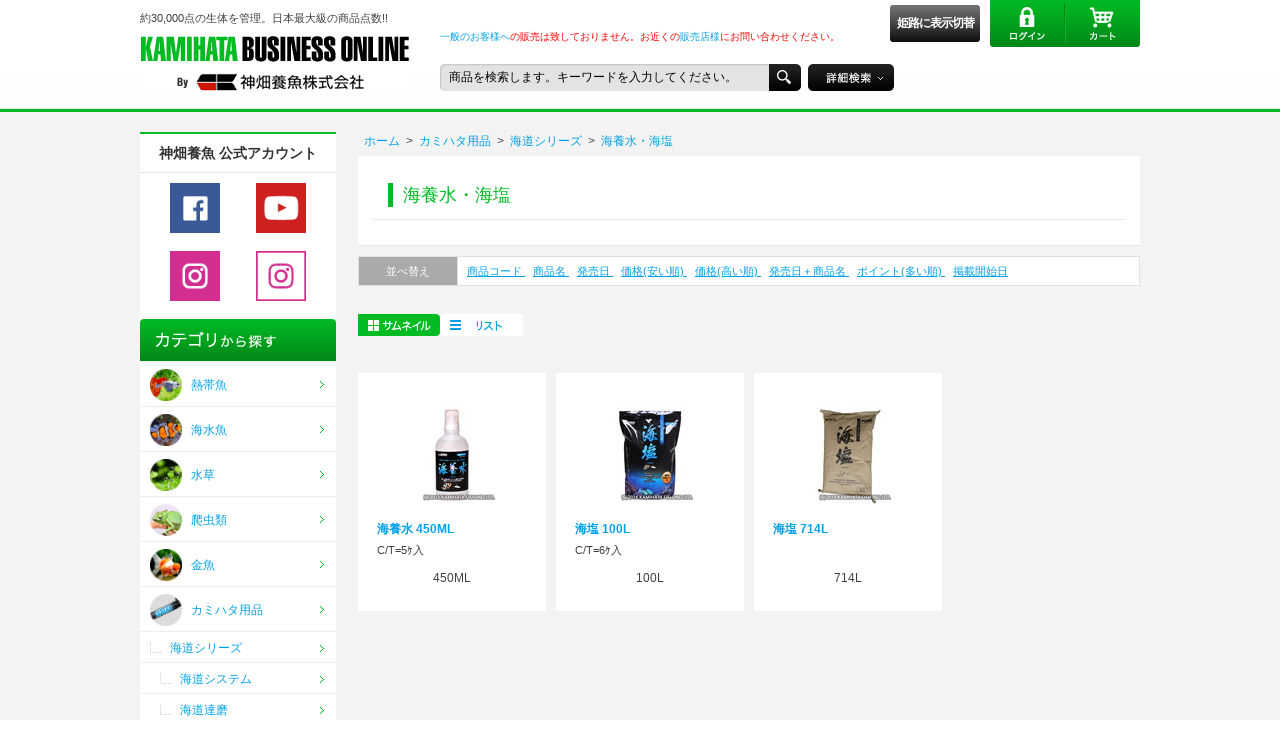

--- FILE ---
content_type: text/html; charset=shift_jis
request_url: https://www.kamihata-online.com/shop/c/c324004/
body_size: 20305
content:
<!DOCTYPE HTML PUBLIC "-//W3C//DTD HTML 4.01 Transitional//EN"
    "http://www.w3.org/TR/html4/loose.dtd">
<html lang="ja">
<head>
<meta http-equiv="Content-Type" content="text/html; charset=Shift_JIS">
<title>KBO カミハタ用品/海道シリーズ/海養水・海塩｜カミハタビジネスオンライン </title>

<meta name="description" content="KBO－海養水・海塩お探しの魚、見つかります。日本最大級の熱帯魚、金魚、海水魚、水草、爬虫類、小動物が集まる！観賞魚問屋カミハタの在庫情報が丸分かり。一般のお客様は、気になる生き物がいたら最寄りのショップでリクエスト！">
<meta name="keywords" content="KBO,カミハタビジネスオンライン,KAMIHATA BUSINESS ONLINE,神畑,カミハタ,神畑養魚,神畑養魚株式会社,kamihata,">
<meta http-equiv="content-style-type" content="text/css">
<link rel="stylesheet" type="text/css" href="/css/style.css?d=2022110701" media="all">
<meta http-equiv="content-script-type" content="text/javascript">
<script language="JavaScript" type="text/javascript" src="/js/common.js"></script>
<script language="JavaScript" type="text/javascript" src="/js/jquery.js"></script>
<script language="JavaScript" type="text/javascript" src="/js/jquery.tile.js"></script>
<script language="JavaScript" type="text/javascript" src="/js/jquery.bxslider.min.js"></script>
<script language="JavaScript" type="text/javascript" src="/js/jquery.nivo.slider.pack.js"></script>
<script language="JavaScript" type="text/javascript" src="/js/user.js"></script>
<link rel="stylesheet" href="/css/nivo-slider.css" type="text/css" media="screen">
<link rel="stylesheet" href="/css/nivo-slider/default/default.css" type="text/css" media="screen">
<link rel="stylesheet" type="text/css" href="/css/ui-lightness/jquery-ui.custom.css">	
<script language="JavaScript" type="text/javascript" src="/js/jquery-ui.custom.min.js"></script>
<link rel="SHORTCUT ICON" href="/favicon.ico">
<script>
  (function(i,s,o,g,r,a,m){i['GoogleAnalyticsObject']=r;i[r]=i[r]||function(){
  (i[r].q=i[r].q||[]).push(arguments)},i[r].l=1*new Date();a=s.createElement(o),
  m=s.getElementsByTagName(o)[0];a.async=1;a.src=g;m.parentNode.insertBefore(a,m)
  })(window,document,'script','//www.google-analytics.com/analytics.js','ga');

  ga('create', 'UA-60390155-1', 'auto');
  ga('send', 'pageview');

</script>

<!-- Global site tag (gtag.js) - Google Analytics -->
<script async src="https://www.googletagmanager.com/gtag/js?id=G-MYCDTEGEPZ"></script>
<script>
  window.dataLayer = window.dataLayer || [];
  function gtag(){dataLayer.push(arguments);}
  gtag('js', new Date());

  gtag('config', 'G-MYCDTEGEPZ');
</script>

<script type="text/javascript">
<!--
var root = "/shop";
var www_root = "";
-->
</script>
<script src="/js/jquery.cookie.js"></script>
<script src="/js/common_order_cart.js"></script>
<script src="/js/common_bookmark.js"></script>

<link rel="stylesheet" type="text/css" href="/css/core.css">
<link rel="stylesheet" type="text/css" href="/css/skin.css">


</head>
<body >
<div class="wrapper_">
<!-- ▼TOPページヘッダー -->
<div class="guest_" id="header">
	<div id="header_inner">
		<div id="pagetop">
			<div id="logo">
				<p class="catch_">
					約30,000点の生体を管理。日本最大級の商品点数!!</p>
				<div class="logo_">
					<a href="/shop"><img alt="KAMIHATA BUSINESS ONLINE by神畑養魚株式会社" src="/img/usr/header/logo.png" /></a></div>
			</div>
			<div id="customermenu">
				<ul id="headermenu">
					<li class="cart_">
						<a href="/shop/cart/cart.aspx">カート</a></li>
					<li class="login_">
						<a href="/shop/customer/menu.aspx">ログイン</a></li>
<li class="class_" id="chgclass"><a href="javascript:void(0);" class="btn">姫路に表示切替</a></li>
					<li class="welcome_">
						&nbsp;</li>
				</ul>
				<ul id="bizmenu">
					<!--
            <li class="biz_"><a href="/shop/biz/agree.aspx"><img src="/img/usr/header/houjin.png" alt="法人申請はこちら"></a></li>
-->
					<li class="message_">
						<a href="http://www.kamihata-online.com/shop/pages/kbo-concept.aspx">一般のお客様へ</a>の販売は致しておりません。お近くの<a href="https://www.kamihata-online.com/shop/pages/shop.aspx">販売店様</a>にお問い合わせください。</li>
				</ul>
				<ul id="headernav">
					<li class="searchform_">
						<form action="/shop/goods/search.aspx" class="search_form_" method="post" name="frmSearch" onsubmit="if(document.getElementById('keyword').value == '商品を検索します。キーワードを入力してください。'){document.getElementById('keyword').value=''}">
							<input name="search" type="hidden" value="x" /> <input class="keyword_" id="keyword" name="keyword" onblur="if(this.value == ''){this.value='商品を検索します。キーワードを入力してください。'}" onfocus="if(this.value == '商品を検索します。キーワードを入力してください。'){this.value=''}" tabindex="1" type="text" value="商品を検索します。キーワードを入力してください。" /> <input alt="検索" class="search_button_" src="/img/usr/header/search.png" tabindex="1" type="image" />&nbsp;</form>
					</li>
					<li class="to_searchdetail">
						<a href="/shop/goods/search.aspx"><img alt="詳細検索はこちら" src="/img/usr/header/search_detail.png" /></a></li>
					<!--
            <li class="hnav_faq_"><a href="/shop/pages/faq.aspx"><img src="/img/usr/header/faq.png" alt="よくある質問"></a></li>
            <li class="hnav_guide_"><a href="/shop/pages/guidance.aspx"><img src="/img/usr/header/guide.png" alt="ご利用ガイド"></a></li>
-->
				</ul>
			</div>
		</div>
<!--<div id="keywords">
 	<div id="keywords_main">
    <p id="keywords_title">アクセス急上昇</p>
    <ul>
      <li><a href="/shop/c/c11/">フラワーホーン</a></li>
      <li><a href="/shop/c/c12/">スカーレットシュリンプ</a></li>
      <li><a href="/shop/c/c11/">熱帯魚</a></li>
      <li><a href="/shop/c/c12/">海水魚</a></li>
      <li><a href="/shop/c/c11/">熱帯魚</a></li>
      <li><a href="/shop/c/c12/">海水魚</a></li>
      <li><a href="/shop/c/c1404/">カメレオンテキストテキスト</a></li>
    </ul>
  </div>
</div>-->
	</div>
</div>
<!-- ▲TOPページヘッダー -->

<div class="container_">
<div class="contents_">

<div class="mainframe_">

<div class="category_">
<div class="navitopicpath_"><a href="http://www.kamihata-online.com/shop/" class="topicpath_home_">ホーム</a>&gt;<a href="/shop/c/c32/">カミハタ用品</a>&gt;<a href="/shop/c/c3240/">海道シリーズ</a>&gt;<a href="/shop/c/c324004/">海養水・海塩</a></div>

<div class="category_title_">
<h1>海養水・海塩</h1>

</div>








<div id="styles_html_">
<ul class="navistyle_">
<li class="styleT_"><span class="now_">サムネイル</span> </li>
<li class="styleB_"><a href="/shop/c/c324004_dB/">一括購入</a> </li>
<li class="styleP_"><a href="/shop/c/c324004_dP/">ピックアップ</a> </li>

</ul>
</div>
<script type="text/javascript"><!--
	$(document).ready(function(){
		$(".event_ #styles_disp_").each(function() {
			$(".event_ #styles_disp_").removeAttr("id");
		});
		if ($('#styles_disp_')[0]) {
			$('#styles_disp_').html($('#styles_html_').html()).css("display", "block");
			$('#styles_html_').css("display", "none");
		}
	});
//-->
</script>


<dl class="navisort_">
<dt class="line_">並べ替え</dt>
<dd class="line_"><a href="/shop/c/c324004_sg/">商品コード
                                         </a> <a href="/shop/c/c324004_sgn/">商品名
                                         </a> <a href="/shop/c/c324004_srd/">発売日
                                         </a> <a href="/shop/c/c324004_ssp/">価格(安い順)
                                         </a> <a href="/shop/c/c324004_sspd/">価格(高い順)
                                         </a> <a href="/shop/c/c324004_srd-gn/">発売日＋商品名
                                         </a> <a href="/shop/c/c324004_sspod/">ポイント(多い順)
                                         </a> <a href="/shop/c/c324004_ssd/">掲載開始日</a> </dd>
</dl>

<div id="styles_disp_" style="display: none;"></div>
<div class="navipage_ top_">
<div id="printbutton_disp_" style="display: none;"></div>
</div>
<div class="autopagerize_page_element_">
<div class="goods_">
<div  class="StyleT_Frame_">
<div class="StyleT_Wrap_">
<div class="StyleT_Line_">
<div class="StyleT_Item_">
<div class="mark_">
  
  
  
  
</div>
<div class="img_">
  <div class="img_inner_"><a class="goods_name_" href="/shop/g/g300553100000/" title="海養水 450ML"><img alt="海養水 450ML" src="/img/goods/S/10658.jpg" ></a></div>
</div>
<div class="desc_">
  <ul class="icon_">
    <li></li>
    <li></li>
    <li></li>
  </ul>
  <div class="name_">
    <div class="name1_"><a class="goods_name_" href="/shop/g/g300553100000/" title="海養水 450ML">海養水 450ML</a></div>
    <div class="name2_">C/T=5ｹ入</div>
  </div>
  <div class="size_">450ML</div>
  <div class="price_">
  
  </div>  
  <div class="point_">
      
  </div>
  <div class="icon2_">
    <div class="cart_">
      
      
        
      
      
    </div>
    <div class="store_">
      
    </div>
  </div>
  </div>
</div>
<div class="StyleT_Item_">
<div class="mark_">
  
  
  
  
</div>
<div class="img_">
  <div class="img_inner_"><a class="goods_name_" href="/shop/g/g300553161000/" title="海塩 100L"><img alt="海塩 100L" src="/img/goods/S/10639.jpg" ></a></div>
</div>
<div class="desc_">
  <ul class="icon_">
    <li></li>
    <li></li>
    <li></li>
  </ul>
  <div class="name_">
    <div class="name1_"><a class="goods_name_" href="/shop/g/g300553161000/" title="海塩 100L">海塩 100L</a></div>
    <div class="name2_">C/T=6ｹ入</div>
  </div>
  <div class="size_">100L</div>
  <div class="price_">
  
  </div>  
  <div class="point_">
      
  </div>
  <div class="icon2_">
    <div class="cart_">
      
      
        
      
      
    </div>
    <div class="store_">
      
    </div>
  </div>
  </div>
</div>
<div class="StyleT_Item_">
<div class="mark_">
  
  
  
  
</div>
<div class="img_">
  <div class="img_inner_"><a class="goods_name_" href="/shop/g/g300553162000/" title="海塩 714L"><img alt="海塩 714L" src="/img/goods/S/10638.jpg" ></a></div>
</div>
<div class="desc_">
  <ul class="icon_">
    <li></li>
    <li></li>
    <li></li>
  </ul>
  <div class="name_">
    <div class="name1_"><a class="goods_name_" href="/shop/g/g300553162000/" title="海塩 714L">海塩 714L</a></div>
    <div class="name2_"></div>
  </div>
  <div class="size_">714L</div>
  <div class="price_">
  
  </div>  
  <div class="point_">
      
  </div>
  <div class="icon2_">
    <div class="cart_">
      
      
        
      
      
    </div>
    <div class="store_">
      
    </div>
  </div>
  </div>
</div>

</div>

</div>
</div>
</div>
</div>
<div class="autopagerize_insert_before"></div>
<div class="navipage_ bottom_"></div>











</div>
</div>

<div class="leftmenuframe_">

<div style="background-color:#ffffff;">
<h2 class="common_headline2_" align="center" style="font-size:14px;">
神畑養魚 公式アカウント
</h2>

<p style="float:left; margin:0 0 0 30px;">
<a href="https://www.facebook.com/kamihatainfo/" target="_blank">
<img style="width:50px; height:50px;" src="https://www.kamihata-online.com/img/usr/common/facebook-icon.png"/>
</a>
</p>
<p style="float:right; margin:0 30px 0 0;">
<a href="https://www.youtube.com/user/kamihatainfo" target="_blank">
<img style="width:50px; height:50px;" src="https://www.kamihata-online.com/img/usr/common/youtube-icon.png"/>
</a>
</p>
<div style="clear:both;"></div>
<br />
<p style="float:left; margin:0 0 0 30px;">
<a href="https://www.instagram.com/kamihatainfo/" target="_blank">
<img style="width:50px; height:50px;" src="https://www.kamihata-online.com/img/usr/common/instagram-icon.png"/>
</a>
</p>

<p style="float:right; margin:0 30px 0 0;">
<a href="https://www.instagram.com/kamihata_news/" target="_blank">
<img style="width:50px; height:50px;" src="https://www.kamihata-online.com/img/usr/common/instagram-icon2.png"/>
</a>
</p>



<div style="clear:both;"></div>
<br />
<!--
<p style="font-size:12px; line-height:1.5;" align="center">
SNSでも情報を発信しています。
</p>
-->

</div>
<div class="sidebox_" id="sidebox_category">
<h2 class="image_"><img src="/img/usr/common/ttl_side_category.png" alt="カテゴリから探す"></h2>
<ul class="category_tree_">
<li class="category_tree1_  havimg_">
<a href="/shop/c/c11/"><span class="img_"><img src="/img/category/3/311.png" alt="熱帯魚"></span><span class="name_">熱帯魚</span></a>
</li>
<li class="category_tree1_  havimg_">
<a href="/shop/c/c12/"><span class="img_"><img src="/img/category/3/312.png" alt="海水魚"></span><span class="name_">海水魚</span></a>
</li>
<li class="category_tree1_  havimg_">
<a href="/shop/c/c13/"><span class="img_"><img src="/img/category/3/313.png" alt="水草"></span><span class="name_">水草</span></a>
</li>
<li class="category_tree1_  havimg_">
<a href="/shop/c/c14/"><span class="img_"><img src="/img/category/3/314.png" alt="爬虫類"></span><span class="name_">爬虫類</span></a>
</li>
<li class="category_tree1_  havimg_">
<a href="/shop/c/c15/"><span class="img_"><img src="/img/category/3/315.png" alt="金魚"></span><span class="name_">金魚</span></a>
</li>
<li class="category_tree1_  havimg_">
<a href="/shop/c/c32/"><span class="img_"><img src="/img/category/3/332.png" alt="カミハタ用品"></span><span class="name_">カミハタ用品</span></a>
</li>
<li class="category_tree2_">
<a href="/shop/c/c3240/"><span class="wrap_">海道シリーズ</span></a></li><li class="category_tree3_">
<a href="/shop/c/c324001/"><span class="wrap_">海道システム</span></a></li><li class="category_tree3_">
<a href="/shop/c/c324002/"><span class="wrap_">海道達磨</span></a></li><li class="category_tree3_">
<a href="/shop/c/c324003/"><span class="wrap_">海道河童</span></a></li><li class="category_tree3_open_">
<a href="/shop/c/c324004/"><span class="wrap_">海養水・海塩</span></a></li><li class="category_tree2_">
<a href="/shop/c/c3241/"><span class="wrap_">Ｒｉｏシリーズ</span></a></li><li class="category_tree2_">
<a href="/shop/c/c3250/"><span class="wrap_">殺菌灯</span></a></li><li class="category_tree2_">
<a href="/shop/c/c3251/"><span class="wrap_">フィルター</span></a></li><li class="category_tree2_">
<a href="/shop/c/c3252/"><span class="wrap_">ポンプ</span></a></li><li class="category_tree2_">
<a href="/shop/c/c3255/"><span class="wrap_">照明</span></a></li><li class="category_tree2_">
<a href="/shop/c/c3260/"><span class="wrap_">飼育容器</span></a></li><li class="category_tree2_">
<a href="/shop/c/c3261/"><span class="wrap_">底床・底砂</span></a></li><li class="category_tree2_">
<a href="/shop/c/c3262/"><span class="wrap_">石・流木</span></a></li><li class="category_tree2_">
<a href="/shop/c/c3268/"><span class="wrap_">水温管理用品</span></a></li><li class="category_tree2_">
<a href="/shop/c/c3269/"><span class="wrap_">メンテナンス用品・器具</span></a></li><li class="category_tree2_">
<a href="/shop/c/c3270/"><span class="wrap_">海水用品</span></a></li><li class="category_tree2_">
<a href="/shop/c/c3271/"><span class="wrap_">水草用品</span></a></li><li class="category_tree2_">
<a href="/shop/c/c3272/"><span class="wrap_">爬虫類用品</span></a></li><li class="category_tree1_  havimg_">
<a href="/shop/c/c33/"><span class="img_"><img src="/img/category/3/333.png" alt="エーハイム"></span><span class="name_">エーハイム</span></a>
</li>

</ul>

</div><div class="sidebox_" id="sidebox_genre">
<h2 class="image_"><a href="/shop/l/l"><img src="/img/usr/common/ttl_side_genre.png" alt="目的から探す"></a></h2>
<ul class="genre_tree_">
<li class="genre_tree1_"><a href="/shop/l/lteiban/">定番魚・定番商品</a></li>
</ul>

</div>
<div class="sidebox_" id="sidebox_shoplist">
	<h2 class="image_">
		<a href="http://www.kamihata-online.com/shop/pages/shop.aspx"><img alt="神畑生体取り扱い店舗一覧" src="/img/usr/common/ttl_side_shoplist.png" /></a></h2>
	<ul class="free_tree_">
		<li>
			<a href="http://www.kamihata-online.com/shop/pages/shop.aspx#area01">北海道</a></li>
		<li>
			<a href="http://www.kamihata-online.com/shop/pages/shop.aspx#area02">東北地方</a></li>
		<li>
			<a href="http://www.kamihata-online.com/shop/pages/shop.aspx#area03">関東地方</a></li>
		<li>
			<a href="http://www.kamihata-online.com/shop/pages/shop.aspx#area06">甲信越地方</a></li>
		<li>
			<a href="http://www.kamihata-online.com/shop/pages/shop.aspx#area04">北陸地方</a></li>
		<li>
			<a href="http://www.kamihata-online.com/shop/pages/shop.aspx#area05">東海地方</a></li>
		<li>
			<a href="http://www.kamihata-online.com/shop/pages/shop.aspx#area07">近畿地方</a></li>
		<li>
			<a href="http://www.kamihata-online.com/shop/pages/shop.aspx#area09">中国地方</a></li>
		<li>
			<a href="http://www.kamihata-online.com/shop/pages/shop.aspx#area08">四国地方</a></li>
		<li>
			<a href="http://www.kamihata-online.com/shop/pages/shop.aspx#area10">九州･沖縄地方</a></li>
	</ul>
</div>
<!--
<div class="sidebox_"id="sidebox_banner">
  <ul class="side_banner_">
    <li><a href="#"><img src="/img/usr/common/side_bnr01.png" alt="観賞魚を科学するカミハタWEBサイト"></a></li>
    <li><a href="#"><img src="/img/usr/common/side_bnr02.png" alt="まだ見ぬ部族が潜む魔境を行く"></a></li>
  </ul>
</div>
--><div class="sidebox_" id="sidebox_banner">
	<ul class="side_banner_">
		
<!-- Begin mynavi Navi Link -->
<li>
<a href="https://job.mynavi.jp/27/pc/search/corp77663/outline.html" target="_blank">
<img src="https://job.mynavi.jp/conts/kigyo/2027/logo/banner_logo_195_60.gif" alt="マイナビ2027" border="0">
</a>
</li>
<!-- End mynavi Navi Link -->


                <li>
			<a href="http://aquarium-fish.kamihata.net/" target="_blank"><img alt="カミハタ アクアネットワークWEBサイト" src="/img/usr/common/bn-kan3.jpg" /></a></li>
		<li>
			<a href="http://www.kamihata.co.jp/" target="_blank"><img alt="観賞魚を科学する　カミハタWEBサイト" height="55" src="/img/usr/common/banner-kamihata.jpg" width="196" /></a></li>
		<li>
			<a href="http://www.eheim.jp/" target="_blank"><img alt="エーハイムWEBサイト" height="55" src="/img/usr/common/eheim-bn3.jpg" width="196" /></a></li>
		<li>
			<a href="http://kamihata.net/" target="_blank"><img alt="みなさまのアクアライフをお手伝い　カミハタILOHA WEBサイト" height="55" src="/img/usr/common/bn-ILOHA.jpg" width="196" /></a></li>
<!--
		<li>
			<a href="http://petitaqua.kamihata.net/" target="_blank"><img alt="プチアクア WEBサイト" height="55" src="/img/usr/common/bn-petitaqua1.jpg" width="196" /></a></li>
		<li>
			<a href="http://yumeirokokkakudo.kamihata.net/" target="_blank"><img alt="ゆめいろ骨格堂 WEBサイト" height="55" src="/img/usr/common/bn-yumeiro.jpg" width="196" /></a></li>
		<li>
			<a href="http://www.regalo-net.jp/" target="_blank"><img alt="レガーロ WEBサイト" src="/img/usr/common/banner-regalo.jpg" /></a></li>
-->
		<li>
			<a href="http://www.kyorin-net.co.jp/" target="_blank"><img alt="株式会社キョーリン WEBサイト" height="55" src="/img/usr/common/index_group_ban_hikari.gif" width="196" /></a></li>
	</ul>
</div>
<br />



</div>

</div>
<div class="rightmenuframe_">

</div>
</div>


<div class="change_mode_">PC ／ <span onclick="location.href='?mode_pc=0'">スマートフォン</span></div>

<!-- ▼共通フッター -->
<div id="footer">
	<div id="footer_inner">
		<p id="gototop">
			<a href="#logo"><img alt="topへ" src="/img/usr/common/to_top.png" /></a></p>
		<ul id="footernav">
			<!--
      <li class="first_"><a href="/shop/pages/guidance.aspx">ご利用ガイド</a></li>
      <li><a href="/shop/pages/faq.aspx">よくある質問</a></li>
-->
			<li>
				<a href="/shop/secure/kbo-concept.aspx">当サイトに関して</a></li>
			<li>
				<a href="/shop/secure/99ot0000sitemap.aspx">サイトマップ</a></li>
			<li>
				<a href="/shop/pages/agreement.aspx">ご利用規約</a></li>
			<!--
      <li><a href="/shop/pages/law.aspx">特定商取引法に基づく表示</a></li>
-->
			<li>
				<a href="/shop/pages/privacy.aspx">プライバシーポリシー</a></li>
		</ul>
		<p id="copyright">
			All Contents Copyright &copy; 2015 Kamihata Fish Industries Ltd. All Rights Reserved.</p>
	</div>
</div>
<!-- ▲共通フッター -->
</div><!--wrapper_-->
</body>
</html>



--- FILE ---
content_type: text/css
request_url: https://www.kamihata-online.com/css/order.css
body_size: 27303
content:
@charset "Shift_JIS";

/* --------------------------------------------------------------------
	ヘッダーフロー
-------------------------------------------------------------------- */
div.order_header_ {
	margin: 0;
	padding: 0;
}
div.order_header_ h1.common_headline1_ {
	padding:15px 15px 15px 30px;
	margin: 0 0 10px 0;
	border-bottom:#e5e5e5 1px solid;
	color: #00bb22;
	font-size: 18px;
	font-weight: normal;
	background:#fff url(../img/usr/common/common_headline1.png) 15px center no-repeat;
}
div.order_header_ div.order_flow_ {
	margin-bottom:25px;
}
div.order_header_ div.order_flow_ img {
}

/* --------------------------------------------------------------------
	ご注文方法の指定
-------------------------------------------------------------------- */
div.order_ {
}
div.order_ .common_headline2_ {
	margin-top:10px;
}
div.order_ div.bar_ {
	border-top:#ccc 1px solid;
	clear:both;
}
div.order_ .headline_ {
	margin-left: 10px;
	line-height: 21px;
	font-size: 14px;
	font-weight: bold;
}
div.order_ .headline_ span {
	font-size: 12px;
	font-weight: normal;
}
div.order_ .headline_ .headline_title_ {
	float:left;
}
div.order_ .headline_ .headline_contents_ {
	float:left;
}

/* ご注文主（ログイン時） */
div.method_host_ {
	margin-bottom: 8px;
}
div.method_host_ div.host_info_ {
	margin-bottom: 10px;
	padding-left: 10px;
}
div.method_host_ div.host_info_ table td {
	vertical-align: top;
}
div.method_host_ div.host_info_ .address_ {
	font-style: normal;
	font-size: 12px;
	margin-left: 10px;
	padding: 4px 6px;
	border: 3px double #cccccc;
}
div.method_host_ div.host_info_ .dest_nickname_ {
	font-weight: bold;
	font-size: 13px;
	padding: 0 0 2px 4px;
}
div.method_host_ .guide_ {
	background: none;
	text-decoration: underline;
	border: none;
	cursor: pointer;
	color: #332b2c;
	padding: 2px;
	margin: 0;
	margin-left: 13px;
	font-size: 12px;
	line-height: 15px;
	color: #003780;
}
table.method_host_ {
	margin-bottom: 8px;
	width: 100%;
}
tr#host_mail input,
tr#host_cmail input,
tr#host_addr input,
tr#host_addr2 input,
tr#host_addr3 input,
tr#host_comp input,
tr#host_dept input {
	width: 300px;
}
div.order_ span.method_supplier_name_ {
	margin-bottom: 10px;
	padding: 2px 2px 2px 7px;
	display: block;
	font-weight: bold;
	font-size: 13px;
	border-left: 5px solid #36c135;
}
div.order_ span.method_agency_name_ {
	margin-bottom: 10px;
	padding: 2px 2px 2px 7px;
	display: block;
	font-weight: bold;
	font-size: 13px;
	border-left: 5px solid #3635c1;
}
div.order_ div.estimate_block_ {
	margin-bottom:20px;
}
div.order_ div.estimate_block_ table {
	width:100%;
	margin:10px 0;
}
div.order_ div.estimate_block_ h2 {
	margin: 4px 0;
	padding: 2px 2px 2px 7px;
	display: block;
	font-weight: bold;
	border-top: 1px solid #dfdfdf;
	border-left: 5px solid #dfdfdf;
}
div.order_ div.estimate_block_ .delivery_date_ {
	color: #ff0000;
	font-weight: bold;
}


div.free_postage_ span {
	color: #ff0000;
    font-weight: bold;
}


div.order_ div.dest_block_ {
}
div.order_ div.dest_block_ table {
	width:100%;
	margin:10px 0;
}

div.order_ div.dest_block_ h2 {
	margin: 4px 0;
	padding: 2px 2px 2px 7px;
	display: block;
	font-weight: bold;
	border-top: 1px solid #dfdfdf;
	border-left: 5px solid #dfdfdf;
}

div.order_ div.agency_block_ {
	border: 2px solid #ccccff;
	margin: 4px 0;
	padding: 4px;
}
div.order_ div.agency_block_ table {
	margin: 2px;
}

div.order_ div.agency_block_ h2 {
	margin: 4px 0;
	padding: 2px 2px 2px 7px;
	display: block;
	font-weight: bold;
	border-top: 1px solid #dfdfdf;
	border-left: 5px solid #dfdfdf;
}

div.order_ div.cart_agency_block_ {
	/*border-bottom: 2px solid #ccccff;*/
	margin: 4px 0 4px 0;
	padding: 0;
}
div.order_ div.cart_agency_block_ table {
	margin: 2px;
}

div.order_ div.cart_agency_block_ h2 {
	margin: 4px 0;
	padding: 2px 2px 2px 7px;
	display: block;
	font-weight: bold;
	border-top: 1px solid #dfdfdf;
	border-left: 5px solid #dfdfdf;
}
div.order_ div.cart_agency_block_ hr.agency_bar_ {
	display: none;
}
/**/

div.order_ table.destgoodslist_,
div.order_ table.destspeclist_  {
}
div.order_ table.destgoodslist_ th {
	width: 160px;
	padding:10px;
	border: 1px solid #dfdfdf;
	font-weight: bold;
}
div.order_ table.destgoodslist_ td {
	padding:10px;
	border: 1px solid #dfdfdf;
}
div.order_ table.destgoodslist_ table th {
	border-width: 0;
	background: #ffffff;
	font-weight: normal;
}
div.order_ table.destgoodslist_ table td {
	border-width: 0;
}
div.order_ table.destgoodslist_ td.method_cart_img_ {
	width: 50px;
	border-right-width: 0;
}
div.order_ table.destgoodslist_ td.method_goodsname_ {
	width: 250px;
	border-left-width: 0;
}
div.order_ table.destgoodslist_ td.method_gift_spec_ {
	width: 280px;
}
div.order_ table.destgoodslist_ td.method_comment_ {
	width: 300px;
}
div.order_ table.destgoodslist_ td.method_comment_ table {
	width: 300px;
}
div.order_ table.destgoodslist_ td.method_comment_ textarea {
	width: 200px;
}
div.order_ table.destgoodslist_ td.money_ {
	/*text-align: right;*/
}
div.order_ table.destgoodslist_ .estimate_goodsname_ {
	width: 750px;
  margin-bottom: 2px;
}
div.order_ table.destgoodslist_ .estimate_price_ {
	width: 100px;
	text-align: right;
}
div.order_ table.destgoodslist_ .estimate_qty_ {
	width: 100px;
	text-align: right;
}
div.order_ table.destgoodslist_ .estimate_amt_ {
	width: 100px;
	text-align: right;
}

/* for customer.approval cart start */
div.order_ table.destgoodslist_ .estimate_cart_goodsname_ {
	width: 580px;
  margin-bottom: 2px;
}
div.order_ table.destgoodslist_ .estimate_cart_price_ {
	width: 120px;
	text-align: right;
}
div.order_ table.destgoodslist_ .estimate_cart_qty_ {
	width: 120px;
	text-align: right;
}
div.order_ table.destgoodslist_ .estimate_cart_amt_ {
	width: 120px;
	text-align: right;
}
div.order_ table.approval_cart_ td.total_ {
	width: 600px;
	text-align: right;
}

/* for customer.approval cart end */
div.order_ table.destgoodslist_ .estimate_name_ {
	font-weight: bold;
}
div.order_ table.destgoodslist_ table.estimate_comments_{
	width:100%;
	clear:both;
}
div.order_ table.destgoodslist_ table.estimate_comments_ th {
	width: 100px;
	color:#404040;
}
div.order_ table.destgoodslist_ table.estimate_comments_ td {
	width: 500px;
}
div.order_ table.destgoodslist_ table.estimate_comments_ th
, div.order_ table.destgoodslist_ table.estimate_comments_ td {
	vertical-align: top;
	border-top: 1px dashed #cccccc;
}
div.order_ table.destgoodslist_ tr.estimate_money_ th {
}
div.order_ table.destgoodslist_ tr.estimate_money_ td {
	text-align: right;
}
div.order_ table.destgoodslist_ .status_ {
	width:110px;
}
div.order_ table.destgoodslist_ .status_ img {
	width:100px;
}
div.order_ .total_ {
	color:#ff0000;
	font-size:14px;
	font-weight:bold;
}
div.order_ table.destspeclist_ th {
	width: 160px;
	padding:10px;
	border: 1px solid #dfdfdf;
}
div.order_ table.destspeclist_ td {
	padding:10px;
	border: 1px solid #dfdfdf;
}
div.order_ table.destspeclist2_ td {
	width:auto;
}
/**/

/* 送り主（ログイン時） */
div.method_sender_ {
	margin-bottom: 8px;
}
div.method_sender_ h2 {
	margin: 0;
	padding: 8px 4px 12px 5px;
	font-size: 14px;
	font-weight: bold;
	background: #ffffff url(../img/usr/common_h2_noleft.png) left top no-repeat;
}
div.method_sender_ h2 span {
	font-size: 12px;
	font-weight: normal;
}
div.method_sender_ div.sender_info_ {
	padding-left: 10px;
}
div.sender_change_ {
	padding: 6px 10px;
	font-weight: bold;
}
div.method_sender_ table.method_ {
}
table.method_sender_ {
	width:100%;
	margin-top:10px;
}
tr#sender_addr input,
tr#sender_addr2 input,
tr#sender_addr3 input,
tr#sender_comp input,
tr#sender_dept input {
	width: 300px;
}
/**/

/* 宛て先（ログイン時） */
div.method_address_ {
	margin-bottom: 8px;
}
div.address_item_ {
	width: 980px;
	padding: 10px;
	border-bottom:#e5e5e5 1px solid;
	background:#fff;
	overflow: hidden;
}
div.address_item_ address {
	width: 900px;
	float: left;
	display: inline;
}
div.address_item_ .address_change_ {
	width: 200px;
	float: right;
	display: inline;
	text-align: right;
}
div.address_bottom_ {
	padding: 10px 0 0 0;
	text-align: right;
}
div.address_bottom_ img {
}

/**/

/* 請求先（ログイン時） */
div.method_bill_biz_ {
	margin-bottom: 8px;
}
div.method_bill_biz_ h2 {
	margin: 0;
	padding: 8px 4px 12px 5px;
	font-size: 14px;
	font-weight: bold;
	background: #ffffff url(../img/usr/common_h2_noleft.png) left top no-repeat;
}
div.method_bill_biz_ h2 span {
	font-size: 12px;
	font-weight: normal;
}

/**/

/* お届け先（クイックオーダー） */
div.quickorder_clear_ {
	clear: both;
	height: 5px;
}
div.quickorder_left_ {
	float: left;
}
div.quickorder_right_ {
	float: right;
}

.detail_view_ {
	cursor:pointer;
}

div.quickorder_cart_ {
	height: 320px;
	overflow: auto;
}

tr.quickorder_listdetail_ {
	display: none;
	border-top-width: 0;
}

tr.quickorder_main_ td {
	border-bottom-width: 0;
	border-top:1px solid #CCC;
}
tr.quickorder_listdetail_ td {
	overflow: auto;
	border-bottom-width: 0;
}
tr.quickorder_listdetail_ td > table {
	margin: 0;
	width: 700px;
}
tr.quickorder_listdetail_ td table th {
}
tr.quickorder_listdetail_ td table td {
}
tr.quickorder_listdetail_ td table td textarea {
	width: 600px;
}

#wkArea {
	background-color: white;
	border: 1px solid black;
	display: none;
	padding-top: 5px;
	padding-bottom: 5px;
	font-size: 8pt;
	position: absolute;
	top: 50px;
	left: 5px;
	color: black;
}
#wkArea .itemNotFound {
	text-align: center;
	color: Gray;
	font-style: italic;
	padding-left: 5px;
	padding-right: 5px;
	height: 20px;
	line-height: 20px;
	width: 250px;
}
#wkArea .itemLine {
	padding: 0px 5px 0px 5px;
	height: 20px;
	line-height: 20px;
	list-style:none;
	white-space:nowrap;
	cursor:default;
}
#wkArea .itemLine .itemCode {
	float: left;
	font-weight: bold;
	margin-right: 5px;
}
#wkArea .itemLine .itemName {
}

table.quickorder_subtotal_ {
	margin: 0 auto;
	width: 100%;
	border-style: none;
}
table.quickorder_subtotal_ td.money_ {
	width:80px;
	white-space:nowrap;
	text-align:right;
}
table.quickorder_subtotal_ td.total_ {
	text-align:right;
}
table.quickorder_subtotal_ td.del_ {
	width:80px;
}

div.quickorder_addr_ {
	margin-top: 10px;
	margin-bottom: 10px;
}
div.quickorder_addr_ div.addr_info_ {
	margin-bottom: 10px;
	padding-left: 10px;
}
div.quickorder_addr_ div.addr_name_ {
	font-weight: bold;
}
div.quickorder_addr_ .common_headline2_ {
	overflow: hidden;
}
div.quickorder_addr_ .common_headline2_ div {
	float: left;
	display: inline;
}
div.quickorder_addr_ .editdest_button_ {
	float: right;
	display: inline;
	margin-top: -4px;
	margin-bottom: 4px;
}

div.delivery_spec_ {
	width:100px;
}
div.option_view_ {
	width: auto;
	padding: 5px;
	height: 20px;
	line-height: 20px;
	text-align: right;
	background-color: #EAF2F7;
	border: 1px solid #ABC9CC;
	cursor:pointer;
}
div.quickorder_option_ {
	padding: 5px;
	border: 1px solid #ABC9CC;
	border-top-width: 0;
}
/**/

/* 配送方法 */
div.method_box_ {
	padding-bottom: 8px;
	margin-bottom:20px;
}
div.method_box_ div.method_box_content_ {
	padding-left: 10px;
	clear: both;
}
div.method_box_ div.line_contents_ {
	float: left;
}
div.method_box_ label {
	margin: 4px 10px 4px 4px;
}

div.method_cart_box_ {
	margin-bottom: 20px;
}
/**/

/* 配送希望日時指定 */
#method_date dl {
	margin: 0 0 10px 0;
}
#method_date dl dt {
	float: left;
	display: inline;
	font-weight: bold;
}
#method_date dl dd {
	margin-left: 8em;
}
/**/

/* ポイント */
.currentpoint_ {
	margin-bottom: 10px;
}
div.point_use_ {
	margin-bottom: 10px;
	padding: 10px;
	background: #F8F8F8;
	border: 1px solid #CCC;
}

#pointpay_num{
	background-color: #dedede;
	width: 40px;
	padding:2px;
}
/**/

/* 支払方法の指定画面の配送一覧 */

div.order_ div.method_destlist_frame_ {
	margin-bottom: 8px;
}
div.order_ div.method_destlist_frame_ .delivery_date_ {
	color: #cc0000;
	font-weight: bold;
}

div.order_ table.method_destlist_ {
	width:100%;
	margin-bottom: 0;
	border-bottom-width: 0px;
}
div.order_ table.method_destlist_ th {
	padding:10px;
	border-width: 0px;
	font-weight: bold;
	background:#fff;
	color:#404040;
}
div.order_ table.method_destlist_ td {
	padding:10px;
	border-width: 0px;
}
div.order_ table.method_destlist_ th.spec_ {
	border-bottom: 1px solid #cccccc;
}
div.order_ table.method_destlist_ td.spec_ {
	border-bottom: 1px solid #cccccc;
}

div.order_ table.method_destlist_ th {
	width: 106px;
}
div.order_ table.method_destlist_ td {
	width: 710px;
}
div.order_ table.method_destlist_ .goodsname_ {
	width: 650px;
}
div.order_ table.method_destlist_ .qty_ {
	width: 80px;
}
div.order_ table.method_destlist_ .amt_ {
	width: 90px;
}
div.order_ table.method_destlist_ td.goodsname_ {
	padding: 0 0 0 4px;
}
div.order_ table.method_destlist_ td.qty_ {
	padding: 0;
}
div.order_ table.method_destlist_ td.amt_ {
	padding: 0 4px 0 0;
}
div.order_ table.method_destlist_ td.detail_option_ {
	padding: 2px 1em 2px 2em;
}
div.order_ table.method_destlist_ td.goodsname_ div,
div.order_ table.method_destlist_ td.qty_ div,
div.order_ table.method_destlist_ td.amt_ div {
	background: #ffffff;
	padding:10px;
}
div.order_ table.method_destlist_ td.goodsname_ span
, div.order_ table.method_destlist_ td.qty_ span
, div.order_ table.method_destlist_ td.amt_ span {
	font-weight: bold;
}

div.order_ table.method_destlist_ td.method_destlist_supplier_ {
	border-top: 1px dashed #cccccc;
}
div.order_ table.method_destlist_ td.method_destlist_supplier_ span.method_supplier_name_ {
	margin-bottom: 2px;
}
/**/

/* --------------------------------------------------------------------
	ご注文内容の確認
-------------------------------------------------------------------- */
div.spandual_ {
	margin-bottom: 20px;
	width: 100%;
	overflow: hidden;
}
div.spandual_ > table {
	width: 100%;
}
table.estimate_top_ table {
}
table.estimate_top_ td.estimate_top_left_ table {
	width: 680px;
}
table.estimate_top_ tr td {
	vertical-align: top;
}

/* 配送情報 */
table.host_,
table.sender_ {
	border: 1px solid #CCCCCC;
	width: 680px;
	margin-left: 0;
}
div.order_ .method_addr_ {
	margin-bottom: 10px;
	padding-left: 10px;
}
table.card_,
table.convinience_{
	width: 100%;
}
table.card_ label {
	margin: 0 20px 0 5px;
}
table.convinience_ th {
	width: 16em;
}

/* お支払い方法 */
div.order_ table.estimate_method_ {
	width: 300px;
	margin-right: 0;
}
div.order_ table.estimate_method_ th {
	width: 50%;
	text-align: left;
	border-bottom: 1px solid #CCCCCC;
	border-left: 1px solid #CCCCCC;
}
div.order_ table.estimate_method_ td {
	width: 50%;
	text-align: right;
	border-bottom: 1px solid #CCCCCC;
	border-right: 1px solid #CCCCCC;
}

/* お届け先 */
div.order_ table.dest_ {
	width:824px;
}
table.approval_purchase_ th {
	border-right-style: none;
	width: 150px;
}
div.order_ table.card_ th {
	text-align:left;
	width: 170px;
}
div.order_ table.card_ td {
	text-align:left;
}

/* order method.aspx */
div.order_ table.method_ {
	width: 100%;
}

/*配送先*/
div.order_ .method_method_ {
	text-align:left;
}
/* order order.aspx */
div.order_ table.order_ {
	width: 100%;
	margin: 0 auto 20px auto;
}
div.order_ table.order_ th {
	width: 25%;
}

/* カードで支払う */
div.order_ table.formdetailcard_ {
	margin-bottom: 20px;
}
div.order_ table.formdetailcard_ th {
	width: 12em;
}

/* 履歴用 */
div.order_ .clearfix_ {
	clear: both;
	visibility: hidden;
}
div.order_ div.cancel_ {
	background: #f0f0f0;
}
div.order_ .cancel_ td {
	background: #f0f0f0;
}
div.order_ .cancel_ .estimate_comments_ th {
	background: #f0f0f0;
}
div.order_ div.cancel_ {
	background: #f0f0f0;
}
div.order_ td.dest_process_ {
	text-align: right;
	margin: 0 6px 0 auto;
}
div.order_ div.dest_process_ {
	text-align: right;
	margin: 0 6px 0 auto;
}
div.order_ div.agency_process_ {
	float: right;
	text-align: right;
	margin: 0 6px 0 auto;
	width: 220px;
}
div.order_ div.agency_approval_left_ {
	float: left;
	text-align: left;
	width: 560px;
}
div.order_ table.agencyapprovallist_ th {
	border: 1px solid #f0c0c0;
	background: #ffe5f6;
	padding: 2px;
	font-weight: normal;
	width: 80px;
}
div.order_ table.agencyapprovallist_ td {
	border: 1px solid #f0c0c0;
	padding: 2px;
}
div.order_ table.destgoodslist_ div.estimate_goodsname_ div.detail_name_ {
	width:550px;
	margin-bottom:10px;
	float: left;
}
div.order_ table.destgoodslist_ div.estimate_goodsname_ div.detail_process_ {
	width: 180px;
	margin-bottom:10px;
	float: right;
}
div.order_ table.destgoodslist_ div.estimate_goodsname_ div.detail_process_ img {
	width: 180px;
}
div.order_ table.order_cart_list_ {
	border-bottom: solid 1px #ccc; 
}
div.order_ table.order_cart_list_ td {
	border-top: solid 1px #ccc; 
}
div.order_ table.order_cart_list_ td.image_ {
	width: 60px;
}
div.order_ table.order_cart_list_ td.image_ img {
	width: 50px;
	height: 50px;
	margin: 5px;
}
div.order_ table.order_cart_list_ td.name_ {
	width: 440px;
	padding: 5px;
}
div.order_ table.order_cart_list_ td.name_ span.point_ {
	padding:0 5px;
	margin:0 0 0 10px;
	background:#FFFF00;
}
div.order_ table.order_cart_list_ td.qty_ {
	width: 80px;
	padding: 5px;
	text-align: right;
}
div.order_ table.order_cart_list_ input.order_cart_qty_ {
}
div.order_ table.order_cart_list_ td.amt_ {
	width: 120px;
	padding: 5px;
	text-align: right;
}
div.order_ table.order_cart_list_ td.button_ {
	width: 60px;
	text-align: center;
}
div.order_ table.order_cart_list_ td.error_ {
	border-top-color: #ffffff; 
	border-top-width: 0; 
}
div.order_ table.order_cart_list_total_ {
}
div.order_ table.order_cart_list_total_ th {
	width: 605px;
	text-align: right;
}
div.order_ table.order_cart_list_total_dest_ th {
	width: 610px;
}
div.order_ table.order_cart_list_total_dest_ td {
	font-size: 16px;
}
div.order_ table.order_cart_list_total_dest_ td.button_ {
	width: 80px;
	text-align: center;
}
div.order_ table.order_cart_list_total_agency_ th {
	width: 600px;
}
div.order_ table.order_cart_list_total_ td.postage_comment_ {
	width: 400px;
	color: #333399;
	/*font-weight: bold;*/
}
div.order_ table.order_cart_list_total_supplier_ th {
	/*width: 594px;*/
	width: 194px;
}
div.order_ table.order_cart_list_total_ td.subtotal_,
div.order_ table.order_cart_list_total_ td.tax_biz_ {
	width: 130px;
	text-align: right;
}
div.order_ .order_cart_list_all_total_ {
	margin: 10px 0 10px 0;
	padding: 4px 0 4px 0;
	border: 1px solid #ffcc60;
	background-color: #ffffe0;
}
div.order_ table.order_cart_list_ tr.cart_detail_change_ td {
	background: #e3ffff;
}
div.order_ table.order_cart_list_ tr.cart_detail_zero_ td {
	background: #e3e3e3;
}
div.order_ .order_cart_delete_ {
	overflow:visible;
	cursor:pointer;
	width:25px;
	font-size:12px;
	line-height:19px;
	height:18px;
	font-weight:normal;
	-moz-border-radius:4px;
	-webkit-border-radius:4px;
	border-radius:4px;
	border:1px solid #909090;
	padding:3px 10px;
	text-decoration:none;
	color:#555555;
	display:inline-block;
	position:relative;
	behavior: url(/too/css/PIE.htc); /* 絶対パス */
}
div.order_ .order_cart_delete_:hover {
	border:1px solid #333333;
	color:#000000;
}
div.order_ .order_cart_delete_:active {
	top:1px;
}
/*
div.order_ .order_cart_delete_ {
	overflow:visible;
	cursor:pointer;
	width:25px;
	font-size:12px;
	font-weight:normal;
	-moz-border-radius:4px;
	-webkit-border-radius:4px;
	border-radius:4px;
	border:1px solid #f0f0f0;
	padding:4px 10px;
	text-decoration:none;
	background:-webkit-gradient( linear, left top, left bottom, color-stop(5%, #dddddd), color-stop(100%, #cccccc) );
	background:-moz-linear-gradient( center top, #dddddd 5%, #cccccc 100% );
	background:-ms-linear-gradient( top, #dddddd 5%, #cccccc 100% );
	filter:progid:DXImageTransform.Microsoft.gradient(startColorstr='#dddddd', endColorstr='#cccccc');
	background-color:#dddddd;
	color:#5c5c5c;
	display:inline-block;
	text-shadow:1px 1px 0px #ffffff;
 	-webkit-box-shadow:inset 1px 1px 0px 0px #cccccc;
 	-moz-box-shadow:inset 1px 1px 0px 0px #cccccc;
 	box-shadow:inset 1px 1px 0px 0px #cccccc;
}div.order_ .order_cart_delete_:hover {
	background:-webkit-gradient( linear, left top, left bottom, color-stop(5%, #cccccc), color-stop(100%, #dddddd) );
	background:-moz-linear-gradient( center top, #cccccc 5%, #dddddd 100% );
	background:-ms-linear-gradient( top, #cccccc 5%, #dddddd 100% );
	filter:progid:DXImageTransform.Microsoft.gradient(startColorstr='#cccccc', endColorstr='#dddddd');
	background-color:#cccccc;
}div.order_ .order_cart_delete_:active {
	position:relative;
	top:1px;
}
*/

div.order_ .order_cart_reload_ {
	overflow:visible;
	cursor:pointer;
	margin:0;
	font-size:12px;
	line-height:16px;
	height:25px;
	/*font-family:Arial;*/
	font-weight:normal;
	-moz-border-radius:4px;
	-webkit-border-radius:4px;
	border-radius:4px;
	border:1px solid #e0a643;
	padding:4px 10px;
	text-decoration:none;
	background-color:#ffbc6b;
	color:#ffffff;
	display:inline-block;
/*
	background:-webkit-gradient( linear, left top, left bottom, color-stop(5%, #ffbc6b), color-stop(100%, #ffa12e) );
	background:-moz-linear-gradient( center top, #ffbc6b 5%, #ffa12e 100% );
	background:-ms-linear-gradient( top, #ffbc6b 5%, #ffa12e 100% );
	filter:progid:DXImageTransform.Microsoft.gradient(startColorstr='#ffbc6b', endColorstr='#ffa12e');
 	-webkit-box-shadow:inset 1px 1px 0px 0px #fce2c1;
 	-moz-box-shadow:inset 1px 1px 0px 0px #fce2c1;
 	box-shadow:inset 1px 1px 0px 0px #fce2c1;
*/
	text-shadow:1px 1px 0px #c79544;
 	-webkit-box-shadow:1px 1px 1px #cccccc;
 	-moz-box-shadow:1px 1px 1px #cccccc;
 	box-shadow:1px 1px 1px #cccccc;

	position:relative;
	behavior: url(/too/css/PIE.htc); /* 絶対パス */
}
div.order_ .order_cart_reload_:hover {
/*
	background:-webkit-gradient( linear, left top, left bottom, color-stop(5%, #ffa12e), color-stop(100%, #ffbc6b) );
	background:-moz-linear-gradient( center top, #ffa12e 5%, #ffbc6b 100% );
	background:-ms-linear-gradient( top, #ffa12e 5%, #ffbc6b 100% );
	filter:progid:DXImageTransform.Microsoft.gradient(startColorstr='#ffa12e', endColorstr='#ffbc6b');
*/
	background-color:#ffa12e;
}
div.order_ .order_cart_reload_:active {
	top:1px;
}
div.order_ .order_cart_reload_del_ {
	overflow:visible;
	cursor:pointer;
	width:40px;
	font-size:12px;
	line-height:19px;
	height:26px;
	font-weight:normal;
	-moz-border-radius:4px;
	-webkit-border-radius:4px;
	border-radius:4px;
	border:1px solid #909090;
	padding:3px 10px;
	text-decoration:none;
	color:#555555;
	display:inline-block;
	position:relative;
	behavior: url(/too/css/PIE.htc); /* 絶対パス */
}
div.order_ .order_cart_reload_del_:hover {
	border:1px solid #333333;
	color:#000000;
}
div.order_ .order_cart_reload_del_:active {
	top:1px;
}
div.order_ .order_cart_reload_pdel_ {
	overflow:visible;
	cursor:pointer;
	width:40px;
	font-size:12px;
	line-height:19px;
	height:26px;
	font-weight:normal;
	-moz-border-radius:4px;
	-webkit-border-radius:4px;
	border-radius:4px;
	border:1px solid #909090;
	padding:3px 10px;
	text-decoration:none;
	color:#555555;
	display:inline-block;
	position:relative;
	behavior: url(/too/css/PIE.htc); /* 絶対パス */
}
div.order_ .order_cart_reload_pdel_:hover {
	border:1px solid #333333;
	color:#000000;
}
div.order_ .order_cart_reload_pdel_:active {
	top:1px;
}

/** header list start **/
div.order_ h2.dest_list_ {
	margin-top: 2px;
	margin-bottom: 2px;
	padding: 1px 1px 1px 22px;
	font-size: 14px;
	font-weight: bold;
	background: #ffffff url(../img/usr/dest_list_h2.png) left top no-repeat;
}
div.order_ .order_cart_sublist_ {
	width: 830px;
	float: left;
	margin: 0 0 10px 0;
	padding: 4px;
	border: 1px solid #ffcc60;
	background-color: #ffffe0;
}
div.order_ .order_cart_sublist_bottom_ {
	clear:both;
}
div.order_ table.order_cart_sublist_total_ {
	margin-left: auto;
	margin-right: 10px;
}
div.order_ table.order_cart_sublist_total_ td {
	width: 120px;
	text-align: right;
}
div.order_ .order_cart_sublist_ .item_ {
	width: 158px;
	float: left;
	margin: 4px;
}
div.order_ .order_cart_sublist_ .item_ a {
	display: block;
	/*border-radius: 4px;*/
	overflow: hidden;
	border: 1px solid #e5a0c3;
	position: relative;
	text-decoration: none;
	margin: 1px;
}
div.order_ .order_cart_sublist_ .now_ a {
	border-width: 1px;
	margin: 1px;
}
div.order_ .order_cart_sublist_ .item_ a:hover {
	border-width: 2px;
	margin: 0;
	text-decoration: none;
}
div.order_ .order_cart_sublist_ .now_ a:hover {
	box-shadow: none;
	cursor: text;
	border-width: 1px;
	margin: 1px;
}
div.order_ .order_cart_sublist_ .item_ a .title_ {
	display: block;
	padding: 8px 8px 6px 4px;
	margin: 0;
	font-size: 12px;
	line-height: 1.1;
	color: #777777;
	background-color: #ffe5f7;
}
div.order_ .order_cart_sublist_ .item_ a:hover .title_ {
	color: #000000;
}
div.order_ .order_cart_sublist_ .now_ a .title_,
div.order_ .order_cart_sublist_ .now_ a:hover .title_ {
	color: #ffffff;
	background-color: #c24d9f;
}
div.order_ .order_cart_sublist_ .ng_ a .title_,
div.order_ .order_cart_sublist_ .ng_ a:hover .title_  {
	/*background-color: #cccccc;*/
	color: #cc0000; 
}
div.order_ .order_cart_sublist_ a .ng_ {
/*
	color: #000000;
	font-weight: bold;
	text-align: center;
*/
	color: #cc0000; 
}
div.order_ .order_cart_sublist_ .item_ a .info_ {
	display: block;
	padding: 6px 2px 4px 2px;
	font-size: 12px;
	line-height: 1.1;
	color: #777777;
	font-weight: normal;
	text-align: right;
	background: #ffffff url(../img/usr/order_cart_icon_cart.gif) left top no-repeat;
}
div.order_ .order_cart_sublist_ .now_ a .info_ {
	color: #000000;
}
div.order_ .order_cart_sublist_ .item_ a:hover .info_ {
	color: #000000;
}
div.order_ .order_cart_sublist_ .item_add_ input {
	float: left;
	margin: 5px;
	display: block;
	border-radius: 4px;
	overflow: hidden;
	border: 1px solid #ffccee;
	position: relative;
	background-color: #ffe5f7;
	width: 156px;
	height: 52px;
	cursor: pointer;
}
div.order_ .order_cart_sublist_ .item_add_ input:hover {
	background-color: #ffccee;
	margin: 4px;
	width: 158px;
	height: 54px;
}
div.order_ #order_cart_sublist_new {
	position:absolute;
	display:none;
}
div.order_ a.order_cart_navi_ {
	font-size: 13px;
	background: none; text-decoration: underline; border: none; cursor: pointer; color: #3333cc; padding: 5px 0;
}
div.order_ input.order_cart_navi_ {
	font-size: 14px;
	background: none; text-decoration: underline; border: none; cursor: pointer; color: #3333cc; padding: 5px 0;
}

/** header list end **/

--- FILE ---
content_type: text/css
request_url: https://www.kamihata-online.com/css/etc.css
body_size: 11593
content:
@charset "Shift_JIS";

/* --------------------------------------------------------------------
	郢ｧ?ｫ郢晢ｽｼ郢晁ご蛻､鬮ｱ?｢
-------------------------------------------------------------------- */

div.cartlist_ {
}
div.cartlist_ .cart_detail_ {
  border: 1px dotted #cccccc;
  margin-bottom: 10px;
  /*background-color:#f0ffff;*/
}
div.cartlist_ .cart_detail_ .supplier_name_ {
  margin: 4px 10px 0 10px;
  padding: 2px;
  border-bottom: 1px dotted #cccccc;
  font-size: 14px;
  font-weight: bold;
}
div.order_flow_ {
	margin: 15px 0;
	text-align: center;
}
table.cartlist_ {
	margin: 0 auto;
	width: 640px;
	border-left: none;
	border-right: none;
}
table.cartlist_ td.img_ {
	width: 50px;
}
table.cartlist_ td.img_ img {
	width: 50px;
}
table.cartlist_ td.money_ {
	width:80px;
	white-space:nowrap;
	text-align:right;
}
table.cartlist_ td.qty_ {
	width:120px;
	white-space:nowrap;
	text-align:left;
}
table.cartlist_ td.button_ {
	text-align: center;
	width: 60px;
}
table.cartlist_ td.total_ {
	text-align:right;
}
table.cartlist_ .qty_ input {
}
input.calc_ {
	width:0px;
	height:0px;
}

div.postage_comment_ {
	padding: 5px 5px 0 5px;
	margin: 5px 100px 0 auto;
	width: 280px;
	text-align: right;
	font-size: 13px;
	font-weight: bold;
	color: red;
}

div.postage_comment2_ {
	padding: 0 5px 0 5px;
	margin: 0 100px 0 auto;
	text-align: right;
	font-size: 13px;
	font-weight: bold;
	color: red;
}
table.cartlist_ {
	border-top: 2px solid #cccccc;
	border-bottom: 2px solid #cccccc;
}
div.cartlist_ tr.subtotal_ td {
	border-bottom: 3px double #cccccc;
}
span.total_title_ {
	font-weight: bold;
	font-size: 13px;
}
table.cartlist_ span.cart_supplier_name_ {
	margin-left: 20px;
	padding: 2px 2px 2px 7px;
	display: block;
	font-weight: bold;
	font-size: 13px;
	border-left: 5px solid #36c135;
}
table.cartlist_ span.cart_agency_name_ {
	margin-left: 0;
	padding: 2px 2px 2px 7px;
	display: block;
	font-weight: bold;
	font-size: 13px;
	border-left: 5px solid #3635c1;
}
table.cartlist_ td.cart_image_ {
	padding-left: 30px;
}
/* --------------------------------------------------------------------
	郢晢ｽ｡郢晢ｽｼ郢晢ｽｫ郢昜ｹ斟礼ｹ晢ｽｼ郢ｧ?ｹ
-------------------------------------------------------------------- */
div.mail_ {
}
div.mail_ .agreebody_ {
	margin: 10px 0 20px 0;
	width: 100%;
}
div.mail_ table {
	width: 100%;
}
div.mail_ table th {
	width: 25%;
	vertical-align:middle;
}
div.mail_ div.mailnewstitle_ {
}

/* --------------------------------------------------------------------
	邵ｺ髮∵囁鬩墓鱒竊馴ｏ?ｹ闔峨?
-------------------------------------------------------------------- */
div.intro_ {
	padding: 0 60px;
}
div.intro_ .mail_ {
	padding: 0;
}
div.intro_ table {
	width: 100%;
}
div.intro_ table.intro_address_ th {
	width: 8em;
	vertical-align: top;
}
div.intro_ .name_ input{
	margin: 0 5px 0 5px;
}
div.intro_ span.mail_ {
	padding-left: 20px;
}
div.intro_ .mail_ input{
	margin: 0 0 0 5px;
}

div.intro_box_ {
	margin-bottom: 20px;
	width: 100%;
	overflow: hidden;
}
div.intro_ div.intro_box_ div.name_ {
	margin-right: 20px;
	float: left;
}
div.intro_ div.intro_box_ div.mail_ {
	float: left;
}

/* --------------------------------------------------------------------
	郢晏現繝ｴ郢昴?縺醍ｹｧ?ｹ
-------------------------------------------------------------------- */
/* 郢晏現繝ｴ郢昴?縺鷹圦?ｳ驍擾ｽｰ */
div.topic_ {
}
h2.topic_title_ {
	padding:10px 10px;
	margin-bottom:10px;
	border-top:#00bb22 2px solid;
	border-bottom:#e5e5e5 1px solid;
	background:#fff;
	font-size:16px;
	font-weight:bold;
	color:#333333;
	clear: both!important;
}
div.topic_ div.comment_ {
}
div.topic_ div.contents_ {
}
/* 郢晏現繝ｴ郢昴?縺題叉ﾂ髫包ｽｧ */
div.topiclist_ {
	margin: 0 0 40px 0;
}
div.topiclist_ .topiclist_head_ {
	padding:10px 20px;
	border-top:#00bb22 2px solid;
	background:#fff;
	overflow: hidden;
}
div.topiclist_ .topiclist_head_ h2 {
	font-size: 16px;
	font-weight: bold;
}
div.topiclist_ .topiclist_body_ {
	padding:0 15px 15px 20px;
	background:#fff;
}
div.topiclist_ ul.topicline_ {
	height:180px;
	overflow-y:scroll;
	margin: 0;
	padding: 0;
}
div.topiclist_ ul.topicline_ li {
	padding: 5px 0;
	overflow:hidden;
	border-top: 1px dotted #CCC;
}
div.topiclist_ ul.topicline_ li span.icon_ {
	width:65px;
	padding:3px 0;
	display:block;
	float:left;
}
div.topiclist_ ul.topicline_ li span.date_ {
	width:90px;
	display:block;
	float:left;
}
div.topiclist_ ul.topicline_ li span.text_ {
	width:575px;
	display:block;
	float:right;
}
div.topiclist_ ul.topicline_ li.img_ {
	padding: 5px 0;
	background: none;
}

/* --------------------------------------------------------------------
	郢ｧ?｢郢晢ｽｳ郢ｧ?ｱ郢晢ｽｼ郢昴?
-------------------------------------------------------------------- */

/* 陷茨ｽ･陷牙ｸｷ蛻､鬮ｱ?｢ */
div.questionnaire_ {
	width: 760px;
    min-height: 550px;
    margin: 0 auto;
    zoom: 1;
    background: #fff;
    padding: 0 120px 30px;
}
div.questionnaire_ .navigation_ {
	background: #f4f4f4;
    padding: 0 0 5px;
    margin: 0 -120px;
}
div.questionnaire_box_ {
	margin-bottom: 20px;
	padding-bottom: 20px;
	border-bottom: 1px dotted #CCC;
}
div.questionnaire_box_ div.desc_ {
	margin-bottom: 10px;
	padding: 0 0 10px 10px;
	border-bottom: 1px dotted #CCC;
}
div.questionnaire_box_ table {
	width: 100%;
}
div.questionnaire_box_ table.formdetail_ th {
	width: 16em;
}
div.questionnaire_box_ div.questionnaire_box_content_ {
	padding: 0 10px;
}
/**/

/* 驕抵ｽｺ髫ｱ蜥ｲ蛻､鬮ｱ?｢ */
table.questionnaire_confirm_ {
	width: 100%;
}
table.questionnaire_confirm_ th {
	width: 16em;
}
/**/
/* --------------------------------------------------------------------
	アンケート完了
-------------------------------------------------------------------- */
.customer_ {
	width: 760px;
    min-height: 550px;
    margin: 0 auto;
    zoom: 1;
    background: #fff;
    padding: 0 120px 30px;
}
.customer_ .navigation_ {
    background: #f4f4f4;
    padding: 0 0 5px;
    margin: 0 -120px;
}
/**/
/* --------------------------------------------------------------------
	郢ｧ?ｫ郢ｧ?ｿ郢晢ｽｭ郢ｧ?ｰ
-------------------------------------------------------------------- */
/* 郢ｧ?ｫ郢ｧ?ｿ郢晢ｽｭ郢ｧ?ｰ闕ｳﾂ髫包ｽｧ */
.catalog_cart_ {
	margin-bottom: 10px;
	text-align: center;
}
.catalog_frame_ {
	width: 100%;
}
.catalog_frame_ td {
	padding-top: 10px;
	padding-bottom: 10px;
	vertical-align: top;
	border-bottom: 1px dotted #CCC;
}
.catalog_frame_ td.img_ {
	padding-right: 10px;
}
.catalog_frame_ td.desc_ div.name_ {
	margin-bottom: 10px;
	padding: 5px;
	background: #F0F0F0;
}
.catalog_frame_ td.desc_ div.name_ .name1_ {
	font-size: 14px;
	font-weight: bold;
}
.catalog_frame_ td.desc_ div.comment_ {
	margin: 0 0 10px 10px;
}
.catalog_frame_ td.desc_ div.limit_ {
	margin: 0 0 10px 10px;
}

/* 郢ｧ?ｫ郢ｧ?ｿ郢晢ｽｭ郢ｧ?ｰ陋ｻ?ｩ騾包ｽｨ髫募??ｴ繝ｻ*/
div.customer_ .catalog_agreebody_ {
	margin: 0 0 10px 0;
	width: 100%;
}
/**/

/* 郢ｧ?ｫ郢ｧ?ｿ郢晢ｽｭ郢ｧ?ｰ髫ｲ蛹ｺ?ｱ繧会ｽ｢?ｺ髫ｱ繝ｻ*/
dl.catalogconfirm_ {
	margin-bottom: 20px;
	width: 100%;
	overflow: hidden;
}
dl.catalogconfirm_ dt {
	padding: 5px;
	float: left;
	font-weight: bold;
}
dl.catalogconfirm_ dd {
	padding: 5px 5px 5px 8em;
	border-bottom: 1px dotted #CCC;
}

/* --------------------------------------------------------------------
	approval
-------------------------------------------------------------------- */

div.approval_ table th { white-space: nowrap; }
div.approval_ table td.total_ { text-align:right; }

div.approval_ table.approvallist_ .approval_r_ td { background-color:#fffff0; }
div.approval_ table.approvallist_ .approval_target_ td { }
div.approval_ table.approvallist_ .approval_1st_ok_ td { background-color:#fffff0; }
div.approval_ table.approvallist_ .approval_ng_ td { background-color:#ffefec; }
div.approval_ table.approvallist_ .approval_sales_ok_ td { }
div.approval_ table.approvallist_ .approval_sales_ng_ td { background-color:#f3f3f3; }

table.approval_cart_ tr.linespace_ { border-style: none;}
table.approval_cart_ tr.linespace_ td { border-style: none; height: 10px;}
table.approval_cart_ td.goods_name_ {
	width:150px;
}
table.approval_cart_ td.money_ {
	width:50px;
	white-space:nowrap;
	text-align:right;
}
table.approval_cart_ td.qty_ {
	width:80px;
	white-space:nowrap;
	text-align:center;
}
table.approval_cart_ td.button_ {
	text-align: center;
	width: 60px;
}
table.approval_cart_ td.total_ {
	text-align:right;
}
table.approval_cart_ td.cancel_dt_ {
	color: #cc0000;
	font-weight: bold;
}
table.cartlist_ .qty_ input {
}
.reapproval_ td.reapproval_mod_ {background-color:#ffffe0;}
.doapproval_ {background-color:#ffffe0;}

table.approval_comment_ td {border-style:none; }

/* --------------------------------------------------------------------
	郢ｧ?ｵ郢晏干ﾎ帷ｹｧ?､郢晢ｽ､
-------------------------------------------------------------------- */
a.supplier_name_ {
	font-size:13px;
	font-weight:bold;
}
div.supplier_img_ {
	margin: 0;
	padding: 0;
	float: left;
	width: 200px;
	overflow: hidden;
}
div.supplier_img_ img {
	vertical-align: top;
}
div.supplier_img_ .img_L_ {
	padding-bottom: 10px;
	width: 200px;
}
div.supplier_img_ .img_L_ img {
	width: 200px;
}
div.supplier_img_ .etc_img_line_ {
	padding-bottom: 5px;
	width: 215px;
	overflow: hidden;
}
div.supplier_img_ .etc_img_item_ {
	padding-right: 5px;
	width: 97px;
	float: left;
}
div.supplier_img_ .etc_img_item_ img {
	width: 97px;
}
div.supplier_img_ .etc_img_ {
	padding-bottom: 20px;
	overflow: hidden;
}
div.supplier_info_ {
	float: right;
	width: 390px;
}
div.supplier_info_ .comment_ {
	padding-bottom: 20px;
}
div.supplier_info_tab_ {
	float: left;
	width: 100%;
	width: 592px;
	display: none;
}

div.supplier_info_tab_ h2 {
	margin-bottom: 7px;
	padding: 2px 0 2px 7px;
	border-left: 5px solid #36c135;
	background-color: #ffffff;
	font-size: 14px;
}
div.supplier_info_tab_ .tabimg_ {
}
div.supplier_info_tab_ .tabimg_ img {
	width: 150px;
	margin: 7px 0;
}
div.supplier_info_tab_ .supplier_info_comment_ {
}
div.supplier_info_tab_ table.supplier_info_law_ {
	width: 100%;
}
div.supplier_info_tab_ table.supplier_info_law_ th {
	width: 190px;
}
div.supplierlist_ div.Style_Item_ {
	margin: 0 0 5px 0;
	padding: 5px 0 5px 5px;
	width: 593px;
	overflow: hidden;
	border: 1px solid #cccccc;
	background-color: #ffffff;
	margin-left:auto;
	margin-right:auto;
	text-align: left;
}
div.supplierlist_ div.Style_Item_ div.img_ {
	float: left;
	display: inline;
	width: 100px;
}
div.supplierlist_ div.Style_Item_ div.img_ img {
	width: 100px;
}
div.supplierlist_ div.Style_Item_ div.desc_ {
	margin: 0 0 0 5px;
	float: left;
	display: inline;
	width: 480px;
	overflow: hidden;
}
div.supplierlist_ div.Style_Item_ .supplier_information2_ {
	margin-top: 10px;
}

div.supplier_event_ {
	margin-bottom: 15px;
}

h1.supplier_event_name_ {
	margin: 0 0 5px 0;
	color: #333333;
	font-size: 15px;
	font-weight: normal;
	line-height: 130%;
	padding: 5px 5px 5px 18px;
	background: url(../img/usr/common_h1.png) 0 7px no-repeat;
	border-top: 1px solid #cccccc;
	border-bottom: 1px solid #cccccc;
	clear:both;
}

.top_supplier_event_{
	border-top: 1px solid #cccccc;
}
.top_supplier_event_ h1.supplier_event_name_ {
	border-top-width: 0;
}
.top_supplier_event_ div.supplier_name_ {
	margin:0;
	font-size:12px;
	font-weight:normal;
	color:#666666;
}